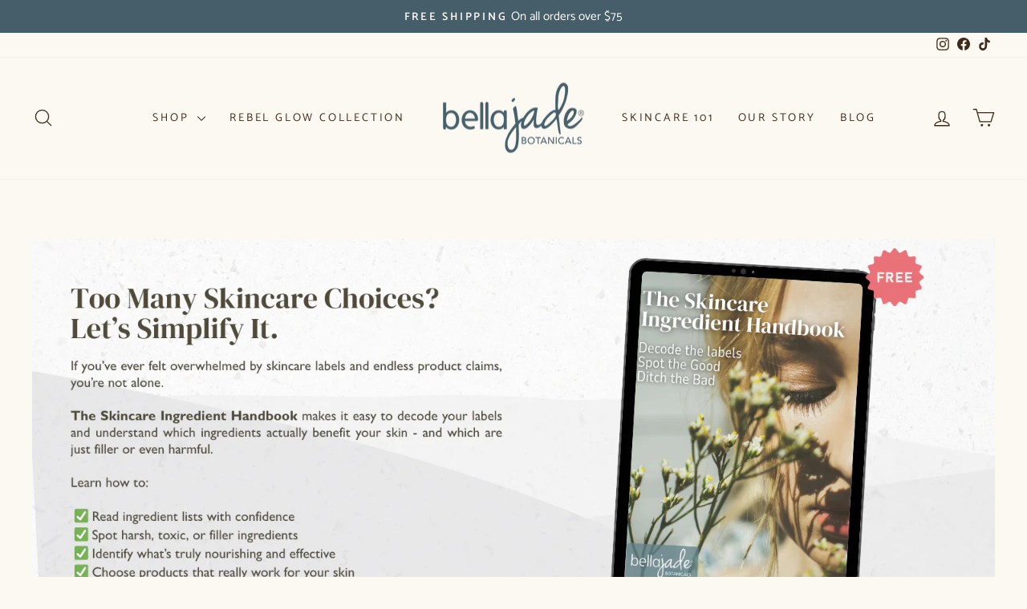

--- FILE ---
content_type: application/x-javascript; charset=utf-8
request_url: https://bundler.nice-team.net/app/shop/status/bella-jade-botanicals.myshopify.com.js?1767457021
body_size: -179
content:
var bundler_settings_updated='1764178315';